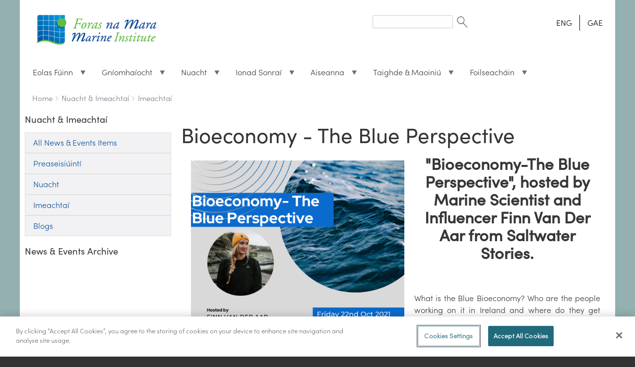

--- FILE ---
content_type: text/html; charset=UTF-8
request_url: https://www.marine.ie/site-area/news-events/events/bioeconomy-blue-perspective?language=ga
body_size: 45576
content:
<!DOCTYPE html>
<html lang="en" dir="ltr" prefix="content: http://purl.org/rss/1.0/modules/content/  dc: http://purl.org/dc/terms/  foaf: http://xmlns.com/foaf/0.1/  og: http://ogp.me/ns#  rdfs: http://www.w3.org/2000/01/rdf-schema#  schema: http://schema.org/  sioc: http://rdfs.org/sioc/ns#  sioct: http://rdfs.org/sioc/types#  skos: http://www.w3.org/2004/02/skos/core#  xsd: http://www.w3.org/2001/XMLSchema# " class="no-js adaptivetheme">
  <head>
  <script type="text/javascript" src="https://cookie-cdn.cookiepro.com/consent/a7a810d5-0048-4962-ae58-8f16396e456b/OtAutoBlock.js" ></script>
<script src="https://cookie-cdn.cookiepro.com/scripttemplates/otSDKStub.js"  type="text/javascript" charset="UTF-8" data-domain-script="a7a810d5-0048-4962-ae58-8f16396e456b" ></script>
<script type="text/javascript">
function OptanonWrapper() { }
</script>
    
    <meta charset="utf-8" />
<script async src="https://www.googletagmanager.com/gtag/js?id=UA-56950633-1"></script>
<script>window.dataLayer = window.dataLayer || [];function gtag(){dataLayer.push(arguments)};gtag("js", new Date());gtag("set", "developer_id.dMDhkMT", true);gtag("config", "UA-56950633-1", {"groups":"default","anonymize_ip":true,"page_placeholder":"PLACEHOLDER_page_path"});</script>
<meta name="Generator" content="Drupal 10 (https://www.drupal.org)" />
<meta name="MobileOptimized" content="width" />
<meta name="HandheldFriendly" content="true" />
<meta name="viewport" content="width=device-width, initial-scale=1.0" />
<link rel="icon" href="/sites/default/files/favicon.ico" type="image/vnd.microsoft.icon" />
<link rel="alternate" hreflang="en" href="https://www.marine.ie/site-area/news-events/events/bioeconomy-blue-perspective?language=ga" />
<link rel="canonical" href="https://www.marine.ie/site-area/news-events/events/bioeconomy-blue-perspective?language=ga" />
<link rel="shortlink" href="https://www.marine.ie/node/2840?language=ga" />

    <link rel="dns-prefetch" href="//cdnjs.cloudflare.com"><title>Bioeconomy - The Blue Perspective | Marine Institute</title>
    <link rel="stylesheet" media="all" href="/sites/default/files/css/css_zauv423nnkDWXfF8JqD5haBwXdjS2xRGuwtJoK6lhq4.css?delta=0&amp;language=en&amp;theme=marine_at&amp;include=[base64]" />
<link rel="stylesheet" media="all" href="/sites/default/files/css/css_SCLBIK2YbaB0EoWs3a4fGHO5rBYQoC9YaBe7O0BeBTc.css?delta=1&amp;language=en&amp;theme=marine_at&amp;include=[base64]" />

    <script src="/core/assets/vendor/modernizr/modernizr.min.js?v=3.11.7"></script>

	
	<!-- Google tag (gtag.js) -->
<script async src="https://www.googletagmanager.com/gtag/js?id=G-HXS41V8JSL"></script>
<script>
  window.dataLayer = window.dataLayer || [];
  function gtag(){dataLayer.push(arguments);}
  gtag('js', new Date());

  gtag('config', 'G-HXS41V8JSL');
</script>
	
	
  </head><body  class="layout-type--page-layout user-logged-out path-not-frontpage path-node path-site-area-news-events-events-bioeconomy-blue-perspective path-query-languagega page-node-type--news-item theme-name--marine-at">
        <a href="#block-marine-at-content" class="visually-hidden focusable skip-link">Skip to main content</a>
    
      <div class="dialog-off-canvas-main-canvas" data-off-canvas-main-canvas>
    
<div class="page js-layout">
  <div data-at-row="leaderboard" class="l-leaderboard l-row">
  
  <div class="l-pr page__row pr-leaderboard" id="leaderboard">
    <div class="l-rw regions container pr-leaderboard__rw arc--1 hr--1" data-at-regions="">
      <div  data-at-region="1" class="l-r region pr-leaderboard__leaderboard" id="rid-leaderboard"><nav role="navigation" aria-labelledby="block-marine-at-account-menu-menu" id="block-marine-at-account-menu" class="l-bl block block-menu block-config-provider--system block-plugin-id--system-menu-block-account">
  <div class="block__inner block-menu__inner">

    
    <h2 class="visually-hidden block__title block-menu__title" id="block-marine-at-account-menu-menu"><span>User menu</span></h2>
    <div class="block__content block-menu__content">
    <ul class="menu odd menu-level-1 menu-name--account">      
                          
      
            <li class="menu__item menu__item-title--log-in" id="menu-name--account__log-in">

        <span class="menu__link--wrapper">
          <a href="/user/login" class="menu__link" data-drupal-link-system-path="user/login">Log in</a>
        </span>

        
      </li></ul>
  

</div></div>
</nav>
</div>
    </div>
  </div>
  
</div>
<div data-at-row="header" class="l-header l-row">
  
  <header class="l-pr page__row pr-header regions-multiple" role="banner" id="masthead">
    <div class="l-rw regions container pr-header__rw arc--3 hr--1-2-3" data-at-regions="">
      <div  data-at-region="1" class="l-r region pr-header__header-first" id="rid-header-first"><div id="block-milogo" class="l-bl block block-config-provider--block-content block-plugin-id--block-content-73169542-c83d-47de-a650-0c054845ccf5 block--type-basic block--view-mode-full">
  <div class="block__inner">

    <div class="block__content"><div class="clearfix text-formatted field field-block-content--body field-formatter-text-default field-name-body field-type-text-with-summary field-label-hidden has-single"><div class="field__items"><div class="field__item"><p><a href="/" style><img alt="Marine Institute" class="logoWidth" data-entity-type data-entity-uuid src="/sites/default/files/MIFiles/Images/General/mi_logo.gif" title="Marine Institute"></a></p>
</div></div>
</div>
</div></div>
</div>
</div><div  data-at-region="2" data-at-block-count="1" class="l-r region pr-header__header-second" id="rid-header-second"><div class="search-block-form l-bl block block-search block-config-provider--search block-plugin-id--search-form-block" data-drupal-selector="search-block-form" id="block-searchform" role="search" aria-labelledby="block-searchform-menu">
  <div class="block__inner block-search__inner">

    
      <h2 class="visually-hidden block__title block-search__title" id="block-searchform-menu"><span>Search form</span></h2>
    <div class="block__content block-search__content"><form action="/search/node" method="get" id="search-block-form" accept-charset="UTF-8" class="search-block-form__form">
  <div class="js-form-item form-item js-form-type-search form-type-search js-form-item-keys form-item-keys form-no-label">
      <label for="edit-keys" class="visually-hidden">Search</label>
        <input title="Enter the terms you wish to search for." data-drupal-selector="edit-keys" type="search" id="edit-keys" name="keys" value="" size="" maxlength="128" class="form-search" />

        </div>
<div data-drupal-selector="edit-actions" class="form-actions element-container-wrapper js-form-wrapper form-wrapper" id="edit-actions"><input class="search-form__submit image-button js-form-submit form-submit" data-drupal-selector="edit-submit" type="image" id="edit-submit" value="Search" src="/themes/custom/marine_at/images/SearchIcon.gif" />
</div>

</form>
</div></div>
</div>
<div class="language-switcher-language-session l-bl block block-config-provider--language block-plugin-id--language-block-language-content" id="block-languageswitchercontent">
  <div class="block__inner">

    <div class="block__content"><ul class="links"><li data-drupal-link-query="{&quot;language&quot;:&quot;en&quot;}" data-drupal-link-system-path="node/2840" class="en"><span class="en__link-wrapper"><a href="/site-area/news-events/events/bioeconomy-blue-perspective?language=en" class="en__link" data-drupal-link-query="{&quot;language&quot;:&quot;en&quot;}" data-drupal-link-system-path="node/2840">ENG</a></span></li><li data-drupal-link-query="{&quot;language&quot;:&quot;ga&quot;}" data-drupal-link-system-path="node/2840" class="ga is-active" aria-current="page"><span class="ga__link-wrapper"><a href="/site-area/news-events/events/bioeconomy-blue-perspective?language=ga" class="ga__link is-active" data-drupal-link-query="{&quot;language&quot;:&quot;ga&quot;}" data-drupal-link-system-path="node/2840" aria-current="page">GAE</a></span></li></ul></div></div>
</div>
</div><div  data-at-region="3" class="l-r region pr-header__navbar" id="rid-navbar"><div id="block-mainmenuirish" class="l-bl block block-config-provider--superfish block-plugin-id--superfish-main-menu-irish">
  <div class="block__inner">

    <div class="block__content">
<ul id="superfish-main-menu-irish" class="menu sf-menu sf-main-menu-irish sf-horizontal sf-style-none" role="menu" aria-label="Menu">
  

            
  <li id="main-menu-irish-menu-link-content8036c5f4-351d-4746-97c3-83858fabae9d" class="sf-depth-1 menuparent sf-first" role="none">
    
          <a href="/site-area/about-us/about-us-overview?language=ga" class="sf-depth-1 menuparent" role="menuitem" aria-haspopup="true" aria-expanded="false">Eolas Fúinn</a>
    
    
    
              <ul role="menu">
      
      

  
  <li id="main-menu-irish-menu-link-contentffa117d7-a0dd-45c3-8652-a73681d826cb" class="sf-depth-2 sf-no-children sf-first" role="none">
    
          <a href="/site-area/about-us/about-us?language=ga" class="sf-depth-2" role="menuitem">Eolas Fúinn</a>
    
    
    
    
      </li>


  
  <li id="main-menu-irish-menu-link-contentfd0d6756-98e7-4ced-8f92-4c012138d912" class="sf-depth-2 sf-no-children" role="none">
    
          <a href="/site-area/about-us/organisational-structure?language=ga" class="sf-depth-2" role="menuitem">Struchtúr na hEagraíochta</a>
    
    
    
    
      </li>


  
  <li id="main-menu-irish-menu-link-contente00cdde2-d179-4648-ba65-16cc4a9fab72" class="sf-depth-2 sf-no-children" role="none">
    
          <a href="/site-area/about-us/senior-leadership-team?language=ga" class="sf-depth-2" role="menuitem">Foireann Ceannaireachta Sinsearach</a>
    
    
    
    
      </li>


  
  <li id="main-menu-irish-menu-link-contente58251b3-e0f1-4d75-bf2c-2435433a5ddb" class="sf-depth-2 sf-no-children" role="none">
    
          <a href="/site-area/about-us/board-members?language=ga" class="sf-depth-2" role="menuitem">Comhaltaí Boird</a>
    
    
    
    
      </li>


  
  <li id="main-menu-irish-menu-link-contentb4e66d76-4444-4d31-a396-2147e0e31dee" class="sf-depth-2 sf-no-children" role="none">
    
          <a href="/site-area/about-us/corporate-strategy?language=ga" class="sf-depth-2" role="menuitem">Straitéis Chorparáideach</a>
    
    
    
    
      </li>


  
  <li id="main-menu-irish-menu-link-content3b2d9729-2543-49af-abac-23c4dcc99632" class="sf-depth-2 sf-no-children" role="none">
    
          <a href="/site-area/about-us/organisation-policies?language=ga" class="sf-depth-2" role="menuitem">Beartais na hEagraíochta</a>
    
    
    
    
      </li>


  
  <li id="main-menu-irish-menu-link-contentec4366f7-edc3-414d-b06d-7e527b9e89a0" class="sf-depth-2 sf-no-children" role="none">
    
          <a href="/site-area/about-us/marine-institute-subscriptions?language=ga" class="sf-depth-2" role="menuitem">Cláraigh le haghaidh Fógraí Ríomhphoist</a>
    
    
    
    
      </li>


  
  <li id="main-menu-irish-menu-link-content3a466e4a-c008-4ab3-a372-2d34f787498b" class="sf-depth-2 sf-no-children" role="none">
    
          <a href="/site-area/about-us/accreditation-and-awards?language=ga" class="sf-depth-2" role="menuitem">Creidiúnú agus Gradaim</a>
    
    
    
    
      </li>


  
  <li id="main-menu-irish-menu-link-content4deee6ab-6e38-4d9e-b2e0-861a5ced3512" class="sf-depth-2 sf-no-children" role="none">
    
          <a href="/site-area/about-us/corporate-social-responsibility?language=ga" class="sf-depth-2" role="menuitem">Freagracht Shóisialta Chorparáideach</a>
    
    
    
    
      </li>


  
  <li id="main-menu-irish-menu-link-content6e2712db-5abf-4f32-ba90-3a1e1bea7978" class="sf-depth-2 sf-no-children sf-last" role="none">
    
          <a href="/site-area/about-us/tenders?language=ga" class="sf-depth-2" role="menuitem">Tairiscintí</a>
    
    
    
    
      </li>



              </ul>
      
    
    
      </li>


            
  <li id="main-menu-irish-menu-link-content3156ab74-b651-4d51-b4bc-2207d5fa7858" class="sf-depth-1 menuparent" role="none">
    
          <a href="/site-area/areas-activity/areas-activity?language=ga" class="sf-depth-1 menuparent" role="menuitem" aria-haspopup="true" aria-expanded="false">Gníomhaíocht</a>
    
    
    
              <ul role="menu">
      
      

  
  <li id="main-menu-irish-menu-link-content8dbbe5f4-0427-41d6-aed1-7cf9b90ad192" class="sf-depth-2 sf-no-children sf-first" role="none">
    
          <a href="/site-area/areas-activity/aquaculture/aquaculture?language=ga" class="sf-depth-2" role="menuitem">Aquaculture</a>
    
    
    
    
      </li>


  
  <li id="main-menu-irish-menu-link-content4190c7c7-ded2-46ba-90ef-82181a5bfb98" class="sf-depth-2 sf-no-children" role="none">
    
          <a href="/site-area/areas-activity/fisheries-ecosystems/fisheries-ecosystems?language=ga" class="sf-depth-2" role="menuitem">Fisheries &amp; Ecosystems</a>
    
    
    
    
      </li>


  
  <li id="main-menu-irish-menu-link-contentae92a38f-eff9-4183-b7b0-7328d40019dd" class="sf-depth-2 sf-no-children" role="none">
    
          <a href="/site-area/areas-activity/fish-health/fish-health?language=ga" class="sf-depth-2" role="menuitem">Fish Health</a>
    
    
    
    
      </li>


  
  <li id="main-menu-irish-menu-link-contente1ee16ba-a5e5-4fbd-9aa9-74362f5086e7" class="sf-depth-2 sf-no-children" role="none">
    
          <a href="/site-area/areas-activity/seafood-safety/seafood-safety?language=ga" class="sf-depth-2" role="menuitem">Seafood Safety</a>
    
    
    
    
      </li>


  
  <li id="main-menu-irish-menu-link-contentf7502950-620b-4280-8bcc-cb1a21ab6ec1" class="sf-depth-2 sf-no-children" role="none">
    
          <a href="/site-area/areas-activity/education-outreach/education-and-outreach?language=ga" class="sf-depth-2" role="menuitem">Education and Outreach</a>
    
    
    
    
      </li>


  
  <li id="main-menu-irish-menu-link-contentc903e1e4-ebae-4f9c-bf3c-86ff90308898" class="sf-depth-2 sf-no-children" role="none">
    
          <a href="/site-area/areas-activity/marine-environment/marine-environment?language=ga" class="sf-depth-2" role="menuitem">Marine Environment</a>
    
    
    
    
      </li>


  
  <li id="main-menu-irish-menu-link-contentfa00fa40-1b4c-4104-ba72-08657c0d01a2" class="sf-depth-2 sf-no-children" role="none">
    
          <a href="/site-area/areas-activity/oceanography/ocean-and-climate?language=ga" class="sf-depth-2" role="menuitem">Oceanography</a>
    
    
    
    
      </li>


  
  <li id="main-menu-irish-menu-link-content1daf6b31-4fca-42aa-a58b-0b2036de584e" class="sf-depth-2 sf-no-children" role="none">
    
          <a href="/site-area/areas-activity/shipping-maritime-ports/shipping-maritime-ports?language=ga" class="sf-depth-2" role="menuitem">Shipping, Maritime &amp; Ports</a>
    
    
    
    
      </li>


  
  <li id="main-menu-irish-menu-link-content1e3cf951-ee76-4e80-8cdd-8462bb32c62c" class="sf-depth-2 sf-no-children" role="none">
    
          <a href="/site-area/areas-activity/seabed-mapping/seabed-mapping?language=ga" class="sf-depth-2" role="menuitem">Seabed Mapping</a>
    
    
    
    
      </li>


  
  <li id="main-menu-irish-menu-link-content4a294b4f-6d28-4cf7-a63f-1ee9aa57f4a0" class="sf-depth-2 sf-no-children" role="none">
    
          <a href="/site-area/areas-activity/international-activity/international-activity?language=ga" class="sf-depth-2" role="menuitem">International Activity</a>
    
    
    
    
      </li>


  
  <li id="main-menu-irish-menu-link-contentde7281f0-c427-4e1d-b10b-059af24b4205" class="sf-depth-2 sf-no-children sf-last" role="none">
    
          <a href="/site-area/areas-activity/strategy-directives/marine-institute-emfaf-2021-%E2%80%93-2027?language=ga" class="sf-depth-2" role="menuitem">Marine Institute EMFF 2014 – 2020</a>
    
    
    
    
      </li>



              </ul>
      
    
    
      </li>


            
  <li id="main-menu-irish-menu-link-content0d2ac8f6-76c9-4dce-802a-18b136cccb4f" class="sf-depth-1 menuparent" role="none">
    
          <a href="/site-area/news-events?language=ga" class="sf-depth-1 menuparent" role="menuitem" aria-haspopup="true" aria-expanded="false">Nuacht</a>
    
    
    
              <ul role="menu">
      
      

  
  <li id="main-menu-irish-menu-link-content34a5adef-86f2-4e65-bb43-2f190edddd19" class="sf-depth-2 sf-no-children sf-first" role="none">
    
          <a href="/site-area/news-events/press-releases?language=ga" class="sf-depth-2" role="menuitem">Preaseisiúintí</a>
    
    
    
    
      </li>


  
  <li id="main-menu-irish-menu-link-content4ecb83a0-41fc-4998-84eb-6d17cfd2dbbb" class="sf-depth-2 sf-no-children" role="none">
    
          <a href="/site-area/news-events/news?language=ga" class="sf-depth-2" role="menuitem">Nuacht</a>
    
    
    
    
      </li>


  
  <li id="main-menu-irish-menu-link-content859705e7-1827-4971-889e-a5e6d46f1406" class="sf-depth-2 sf-no-children" role="none">
    
          <a href="/site-area/news-events/events?language=ga" class="sf-depth-2" role="menuitem">Imeachtaí</a>
    
    
    
    
      </li>


  
  <li id="main-menu-irish-menu-link-content58a4073f-570e-4b56-a24e-83d1eebf2d21" class="sf-depth-2 sf-no-children sf-last" role="none">
    
          <a href="/site-area/news-events/blogs/blogs?language=ga" class="sf-depth-2" role="menuitem">Blogs</a>
    
    
    
    
      </li>



              </ul>
      
    
    
      </li>


            
  <li id="main-menu-irish-menu-link-content3a6fedc9-fb3a-40b4-95a4-1bab9a754fc3" class="sf-depth-1 menuparent" role="none">
    
          <a href="/site-area/data-services/marine-data-centre?language=ga" class="sf-depth-1 menuparent" role="menuitem" aria-haspopup="true" aria-expanded="false">Ionad Sonraí</a>
    
    
    
              <ul role="menu">
      
      

  
  <li id="main-menu-irish-menu-link-content1a98068a-5480-435e-9fb7-70fb121c7643" class="sf-depth-2 sf-no-children sf-first" role="none">
    
          <a href="/site-area/data-services/real-time-observations/real-time-observations?language=ga" class="sf-depth-2" role="menuitem">Real Time Observations</a>
    
    
    
    
      </li>


  
  <li id="main-menu-irish-menu-link-contentaefa52e0-2ded-40e7-9035-ebab67349246" class="sf-depth-2 sf-no-children" role="none">
    
          <a href="/site-area/data-services/marine-forecasts/marine-forecasts?language=ga" class="sf-depth-2" role="menuitem">Marine Forecasts</a>
    
    
    
    
      </li>


  
  <li id="main-menu-irish-menu-link-content751474c3-0921-4ca6-8ac2-cfc3fc61915e" class="sf-depth-2 sf-no-children" role="none">
    
          <a href="/site-area/data-services/data-policy/data-policy?language=ga" class="sf-depth-2" role="menuitem">Data Policy</a>
    
    
    
    
      </li>


  
  <li id="main-menu-irish-menu-link-content8767a47f-bd44-4f44-a72b-89dfe49cb62f" class="sf-depth-2 sf-no-children" role="none">
    
          <a href="/site-area/data-services/disclaimer/disclaimer?language=ga" class="sf-depth-2" role="menuitem">Disclaimer</a>
    
    
    
    
      </li>


  
  <li id="main-menu-irish-menu-link-contentae147b45-9ab4-4917-bd79-949bdbf58e1f" class="sf-depth-2 sf-no-children" role="none">
    
          <a href="/site-area/data-services/search-marine-data/access-data?language=ga" class="sf-depth-2" role="menuitem">Access Data</a>
    
    
    
    
      </li>


  
  <li id="main-menu-irish-menu-link-contentb30dab79-00f8-4678-b3b2-8c0c1baa28a0" class="sf-depth-2 sf-no-children" role="none">
    
          <a href="/site-area/data-services/interactive-maps/interactive-maps?language=ga" class="sf-depth-2" role="menuitem">Interactive Maps</a>
    
    
    
    
      </li>



              </ul>
      
    
    
      </li>


            
  <li id="main-menu-irish-menu-link-contentd80e954d-02b8-4431-aeff-a749e252e240" class="sf-depth-1 menuparent" role="none">
    
          <a href="/site-area/infrastructure-facilities/infrastructure-facilities?language=ga" class="sf-depth-1 menuparent" role="menuitem" aria-haspopup="true" aria-expanded="false">Aiseanna</a>
    
    
    
              <ul role="menu">
      
      

  
  <li id="main-menu-irish-menu-link-content377a460a-240b-459f-8919-de1702456477" class="sf-depth-2 sf-no-children sf-first" role="none">
    
          <a href="/site-area/infrastructure-facilities/research-vessels/celtic-explorer?language=ga" class="sf-depth-2" role="menuitem">Celtic Explorer</a>
    
    
    
    
      </li>


  
  <li id="main-menu-irish-menu-link-contente358b5d1-959b-4de6-9563-b0cd536e2825" class="sf-depth-2 sf-no-children" role="none">
    
          <a href="/site-area/infrastructure-facilities/research-vessels/tom-crean?language=ga" class="sf-depth-2" role="menuitem">Tom Crean</a>
    
    
    
    
      </li>


  
  <li id="main-menu-irish-menu-link-contentf9ee8cfc-ed6f-4c8e-aa9c-adfa31146f79" class="sf-depth-2 sf-no-children" role="none">
    
          <a href="/site-area/infrastructure-facilities/research-vessels/vessel-schedules?language=ga" class="sf-depth-2" role="menuitem">Sceidil na nÁrthaí</a>
    
    
    
    
      </li>


  
  <li id="main-menu-irish-menu-link-contentaebeaacc-5d1d-4eed-8516-ffc7ac9a2a54" class="sf-depth-2 sf-no-children" role="none">
    
          <a href="/site-area/infrastructure-facilities/research-vessels/track-vessel?language=ga" class="sf-depth-2" role="menuitem">Árthach a Rianú</a>
    
    
    
    
      </li>


  
  <li id="main-menu-irish-menu-link-contentf1d3037a-e564-435a-aa94-9b36ebcd2537" class="sf-depth-2 sf-no-children" role="none">
    
          <a href="/site-area/infrastructure-facilities/research-vessels/foreign-vessel-surveys-0?language=ga" class="sf-depth-2" role="menuitem">Suirbhéanna na nÁrthaí Eachtracha</a>
    
    
    
    
      </li>


  
  <li id="main-menu-irish-menu-link-contentad106ac0-df56-4de8-b836-10aefe659fd1" class="sf-depth-2 sf-no-children" role="none">
    
          <a href="/site-area/infrastructure-facilities/research-vessels/deepwater-rov?language=ga" class="sf-depth-2" role="menuitem">ROV Domhainmhara</a>
    
    
    
    
      </li>


  
  <li id="main-menu-irish-menu-link-content8475b90f-2ea4-4658-8cef-3dfa07ee8c92" class="sf-depth-2 sf-no-children" role="none">
    
          <a href="/site-area/infrastructure-facilities/marine-research-infrastructures/marine-research-infrastructures?language=ga" class="sf-depth-2" role="menuitem">Marine Research Infrastructures</a>
    
    
    
    
      </li>


  
  <li id="main-menu-irish-menu-link-contente231df20-db93-4d29-a739-8b0a690d9a87" class="sf-depth-2 sf-no-children" role="none">
    
          <a href="/site-area/infrastructure-facilities/newport-catchment-facilities/newport-catchment-facilities?language=ga" class="sf-depth-2" role="menuitem">Áiseanna Dhobharcheantar Bhaile Uí Fhiacháin</a>
    
    
    
    
      </li>


  
  <li id="main-menu-irish-menu-link-contentbe037d01-dc85-4897-9a0f-ffdfaa2e3f19" class="sf-depth-2 sf-no-children" role="none">
    
          <a href="/site-area/infrastructure-facilities/laboratory-building-facilities/laboratory-and-building?language=ga" class="sf-depth-2" role="menuitem">Áiseanna Saotharlainne agus Foirgnimh</a>
    
    
    
    
      </li>


  
  <li id="main-menu-irish-menu-link-content02d39803-5124-4684-9c19-7ecaaf042466" class="sf-depth-2 sf-no-children" role="none">
    
          <a href="/site-area/infrastructure-facilities/lehanagh-pool-marine-research-site?language=ga" class="sf-depth-2" role="menuitem">Láthair Thaighde Linn Mhara Leitheanach</a>
    
    
    
    
      </li>



              </ul>
      
    
    
      </li>


            
  <li id="main-menu-irish-menu-link-content9ff6e2b8-22b7-4d7d-9ebf-534fc9d9f7e8" class="sf-depth-1 menuparent" role="none">
    
          <a href="/site-area/research-funding/research-funding?language=ga" class="sf-depth-1 menuparent" role="menuitem" aria-haspopup="true" aria-expanded="false">Taighde &amp; Maoiniú</a>
    
    
    
              <ul role="menu">
      
      

  
  <li id="main-menu-irish-menu-link-contentb98d5dd8-5947-4a2e-bf8c-a5ed979c48ae" class="sf-depth-2 sf-no-children sf-first" role="none">
    
          <a href="/site-area/research-funding/marine-research-ireland/marine-research-ireland?language=ga" class="sf-depth-2" role="menuitem">Marine Research in Ireland</a>
    
    
    
    
      </li>


  
  <li id="main-menu-irish-menu-link-contente8ba75ee-948f-40e6-81a8-d7e2ab9af2b0" class="sf-depth-2 sf-no-children" role="none">
    
          <a href="/site-area/research-funding/national-marine-research-strategy/strategy-marine-research-innovation-knowledge?language=ga" class="sf-depth-2" role="menuitem">Research &amp; Innovation Strategy</a>
    
    
    
    
      </li>


  
  <li id="main-menu-irish-menu-link-content5f9797cf-35bc-437e-bf46-e3cbad3f10f7" class="sf-depth-2 sf-no-children" role="none">
    
          <a href="/site-area/research-funding/marine-institute-funding/marine-institute-funding?language=ga" class="sf-depth-2" role="menuitem">Marine Institute Funding</a>
    
    
    
    
      </li>


  
  <li id="main-menu-irish-menu-link-content4b1bdc76-6846-473a-9cf5-88687428fe48" class="sf-depth-2 sf-no-children" role="none">
    
          <a href="/site-area/research-funding/research-funding/marine-institute-funding-research-database?language=ga" class="sf-depth-2" role="menuitem">Marine Institute Funded Research</a>
    
    
    
    
      </li>


  
  <li id="main-menu-irish-menu-link-content769c9d85-9a41-4260-824d-3c84b7650f11" class="sf-depth-2 sf-no-children" role="none">
    
          <a href="/site-area/research-funding/marine-research-ireland/national-marine-research-database?language=ga" class="sf-depth-2" role="menuitem">National Marine Research Database</a>
    
    
    
    
      </li>


  
  <li id="main-menu-irish-menu-link-content6ac29979-00ef-4a33-94f6-8fe3e39e64f7" class="sf-depth-2 sf-no-children" role="none">
    
          <a href="/site-area/research-funding/research-funding/current-funding-opportunities?language=ga" class="sf-depth-2" role="menuitem">Current Funding Opportunities</a>
    
    
    
    
      </li>


  
  <li id="main-menu-irish-menu-link-content9c64abd2-fbd4-466f-96e4-b02e4d5093cd" class="sf-depth-2 sf-no-children sf-last" role="none">
    
          <a href="/site-area/research-funding/research-funding/previous-funding-opportunities?language=ga" class="sf-depth-2" role="menuitem">Previous Funding Opportunities</a>
    
    
    
    
      </li>



              </ul>
      
    
    
      </li>


            
  <li id="main-menu-irish-menu-link-contentf13fcc54-2b1c-48e8-b431-e5d3e6ced4d3" class="sf-depth-1 menuparent sf-last" role="none">
    
          <a href="/site-area/publications/publications?language=ga" class="sf-depth-1 menuparent" role="menuitem" aria-haspopup="true" aria-expanded="false">Foilseacháin</a>
    
    
    
              <ul role="menu">
      
      

  
  <li id="main-menu-irish-menu-link-contenta4281a61-c025-4360-85ce-b2001b3dfdbf" class="sf-depth-2 sf-no-children sf-first" role="none">
    
          <a href="/site-area/publications/marine-institute-open-access-repository?language=ga" class="sf-depth-2" role="menuitem">Marine Institute Open Access Repository</a>
    
    
    
    
      </li>


  
  <li id="main-menu-irish-menu-link-content54524ee7-e63b-4fb0-a1ac-50c6529479e2" class="sf-depth-2 sf-no-children" role="none">
    
          <a href="/site-area/publications/oceanus-library?language=ga" class="sf-depth-2" role="menuitem">Oceanus Library</a>
    
    
    
    
      </li>


  
  <li id="main-menu-irish-menu-link-contente99f355e-cf3b-4470-82c6-eb5417d09d82" class="sf-depth-2 sf-no-children sf-last" role="none">
    
          <a href="/site-area/publications/recent-publications?language=ga" class="sf-depth-2" role="menuitem">Recent Publications</a>
    
    
    
    
      </li>



              </ul>
      
    
    
      </li>


</ul>
</div></div>
</div>
</div>
    </div>
  </header>
  
</div>
<div data-at-row="highlighted" class="l-highlighted l-row">
  
  <div class="l-pr page__row pr-highlighted" id="highlighted">
    <div class="l-rw regions container pr-highlighted__rw arc--1 hr--1" data-at-regions="">
      <div  data-at-region="1" class="l-r region pr-highlighted__highlighted" id="rid-highlighted"><div class="l-bl block--messages" id="system-messages-block" data-drupal-messages><div data-drupal-messages-fallback class="hidden"></div></div></div>
    </div>
  </div>
  
</div>
<div data-at-row="features" class="l-features l-row">
  
  <div class="l-pr page__row pr-features" id="features">
    <div class="l-rw regions container pr-features__rw arc--1 hr--1" data-at-regions="">
      <div  data-at-region="1" class="l-r region pr-features__features-first" id="rid-features-first"><div role="navigation" aria-labelledby="block-marine-at-breadcrumbs-menu" id="block-marine-at-breadcrumbs" class="l-bl block block-breadcrumbs block-config-provider--system block-plugin-id--system-breadcrumb-block">
  <div class="block__inner">

    
    <h2 class="visually-hidden block__title block-breadcrumbs__title" id="block-marine-at-breadcrumbs-menu"><span>Breadcrumbs</span></h2>
    
      <div class="breadcrumb">
    <nav class="is-responsive is-horizontal" data-at-responsive-list>
      <div class="is-responsive__list">
        <h3 class="visually-hidden breadcrumb__title">You are here:</h3>
        <ol class="breadcrumb__list"><li class="breadcrumb__list-item is-responsive__item"><a href="/?language=ga" class="breadcrumb__link">Home</a></li><li class="breadcrumb__list-item is-responsive__item"><a href="/site-area/news-events?language=ga" class="breadcrumb__link">Nuacht &amp; Imeachtaí</a></li><li class="breadcrumb__list-item is-responsive__item"><a href="/site-area/news-events/events?language=ga" class="breadcrumb__link">Imeachtaí</a></li></ol>
      </div>
    </nav>
  </div></div>
</div>
</div>
    </div>
  </div>
  
</div>
<div data-at-row="main" class="l-main l-row">
  
  <div class="l-pr page__row pr-main regions-multiple" id="main-content">
    <div class="l-rw regions container pr-main__rw arc--2 hr--1-2" data-at-regions="">
      <div  data-at-region="1" data-at-block-count="1" class="l-r region pr-main__sidebar-first" id="rid-sidebar-first"><div id="block-newseventsirish" class="l-bl block block-config-provider--superfish block-plugin-id--superfish-news-events-irish- has-title" role="region" aria-labelledby="block-newseventsirish-title">
  <div class="block__inner">

    <h2  class="block__title" id="block-newseventsirish-title"><span>Nuacht &amp; Imeachtaí</span></h2><div class="block__content">
<ul id="superfish-news-events-irish-" class="menu sf-menu sf-news-events-irish- sf-vertical sf-style-none" role="menu" aria-label="Menu">
  

  
  <li id="news-events-irish-menu-link-content4b31a216-941b-4dec-ac89-c49bbf02ad1d" class="sf-depth-1 sf-no-children sf-first" role="none">
    
          <a href="/site-area/news-events?language=ga" class="sf-depth-1" role="menuitem">All News &amp; Events Items</a>
    
    
    
    
      </li>


  
  <li id="news-events-irish-menu-link-content4c1c07ee-0b55-4f90-86b9-f4cddf45865e" class="sf-depth-1 sf-no-children" role="none">
    
          <a href="/site-area/news-events/press-releases?language=ga" class="sf-depth-1" role="menuitem">Preaseisiúintí</a>
    
    
    
    
      </li>


  
  <li id="news-events-irish-menu-link-content256d4856-d955-4c88-a6a9-40c9d3fc37a8" class="sf-depth-1 sf-no-children" role="none">
    
          <a href="/site-area/news-events/news?language=ga" class="sf-depth-1" role="menuitem">Nuacht</a>
    
    
    
    
      </li>


  
  <li id="news-events-irish-menu-link-contentc6ef3cae-9874-4d9d-8bdf-4fe535b40c1c" class="sf-depth-1 sf-no-children" role="none">
    
          <a href="/site-area/news-events/events?language=ga" class="sf-depth-1" role="menuitem">Imeachtaí</a>
    
    
    
    
      </li>


  
  <li id="news-events-irish-menu-link-contentaf35ff51-ee9a-4162-88ec-2590e89ccfa5" class="sf-depth-1 sf-no-children sf-last" role="none">
    
          <a href="/site-area/news-events/blogs/blogs?language=ga" class="sf-depth-1" role="menuitem">Blogs</a>
    
    
    
    
      </li>


</ul>
</div></div>
</div>
<div class="views-element-container l-bl block block-config-provider--views block-plugin-id--views-block-home-administration-structure-views-news-and-events-main-view-content--block-1 has-title" id="block-views-news-and-events-main-view-content-block-1" role="region" aria-labelledby="block-views-news-and-events-main-view-content-block-1-title">
  <div class="block__inner">

    <h2  class="block__title" id="block-views-news-and-events-main-view-content-block-1-title"><span>News &amp; Events Archive</span></h2><div class="block__content"><div class="element-container-wrapper"><div class="view view-home-administration-structure-views-news-and-events-main-view-content- view-id-home_administration_structure_views_news_and_events_main_view_content_ view-display-id-block_1 js-view-dom-id-64376971a1587539f5b87b250cca49aae94eae0c8087f55b9c65506b06bf3b13">
  
    
      
  
          </div>
</div>
</div></div>
</div>
</div><div  data-at-region="2" data-at-block-count="3" class="l-r region pr-main__content" id="rid-content"><main id="block-mainpagecontent" class="l-bl block block-main-content" role="main">
  
  <article data-history-node-id="2840" about="/site-area/news-events/events/bioeconomy-blue-perspective?language=ga" class="node node--id-2840 node--type-news-item node--view-mode-full" role="article">
  <div class="node__container">

    <header class="node__header"><h1 class="node__title"><span class="field field-name-title field-formatter-string field-type-string field-label-hidden">Bioeconomy - The Blue Perspective</span>
</h1></header>

    <div class="node__content"><div class="clearfix text-formatted field field-node--body field-formatter-text-default field-name-body field-type-text-with-summary field-label-hidden has-single"><div class="field__items"><div class="field__item"><h2 style="text-align: center;"><img src="/sites/default/files/MIFiles/Images_Comms/NewsAndEvents/AD%20Blue%20Bio%2022.10.png" alt="The Blue Bioeconomy - The Blue Perspective" title="The Blue Bioeconomy - The Blue Perspective" width="450" height="450" style="float: left; margin: 10px;">"Bioeconomy-The Blue Perspective", hosted by Marine Scientist and Influencer Finn Van Der Aar from Saltwater Stories.</h2>
<p>&nbsp;</p>
<p>What is the Blue Bioeconomy? Who are the people working on it in Ireland and where do they get support? Want to learn more about the innovative researchers and businesses operating in this sector in Ireland?</p>
<p>This is an informative event showcasing what the blue bioeconomy is, the relevant supports available to you and an overview of projects and businesses already operating within the blue bioeconomy.</p>
<p><strong>Register here: <a title="Bioeconomy - The Blue Perspective" href="https://www.eventbrite.ie/e/bioeconomy-the-blue-perspective-tickets-169849734127" target="_blank">https://www.eventbrite.ie/e/bioeconomy-the-blue-perspective-tickets-169849734127</a></strong></p>
<p>This event is organised by the Páirc na Mara Marine Innovation Development Centre, Údarás na Gaeltachta and the Marine Institute as part of Bioeconomy Ireland Week.</p>
<p><img src="/sites/default/files/MIFiles/Images_Comms/NewsAndEvents/Agenda.png" alt="The Blue Bioeconomy-The Blue Perspective Agenda" title="The Blue Bioeconomy-The Blue Perspective Agenda" width="450" height="450" style="margin: 10px;"></p>
<p>&nbsp;</p>
</div></div>
</div>
<section class="field field-node--comment-node-news-item field-formatter-comment-default field-name-comment-node-news-item field-type-comment field-label-hidden display-mode-threaded comment-bundle-comment-node-news-item comment-wrapper">
  <a name="comments"></a></section>
</div></div>
</article>

  
</main>
</div>
    </div>
  </div>
  
</div>
<div data-at-row="footer" class="l-footer l-row">
  
  <footer class="l-pr page__row pr-footer regions-multiple" role="contentinfo" id="footer">
    <div class="l-rw regions container pr-footer__rw arc--2 hr--1-3" data-at-regions="">
      <div  data-at-region="1" data-at-block-count="1" class="l-r region pr-footer__footer-first" id="rid-footer-first"><div id="block-footermenu" class="l-bl block block-config-provider--superfish block-plugin-id--superfish-menu-footer-manu">
  <div class="block__inner">

    <div class="block__content">
<ul id="superfish-menu-footer-manu" class="menu sf-menu sf-menu-footer-manu sf-vertical sf-style-none" role="menu" aria-label="Menu">
  

  
  <li id="menu-footer-manu-menu-link-content59ed6839-374a-4868-85db-5ca7018e547a" class="sf-depth-1 sf-no-children sf-first" role="none">
    
          <a href="/site-area/contact-us/contact-us?language=ga" title="Déan Teagmháil Linn" class="sf-depth-1" role="menuitem">Déan Teagmháil Linn</a>
    
    
    
    
      </li>


  
  <li id="menu-footer-manu-menu-link-contentba3c1650-621a-47a1-b144-0d041954d5a1" class="sf-depth-1 sf-no-children" role="none">
    
          <a href="/site-area/working-us/working-us?language=ga" class="sf-depth-1" role="menuitem">Oibriú linn</a>
    
    
    
    
      </li>


  
  <li id="menu-footer-manu-menu-link-content7d327e61-2949-41e0-a35c-f2cec0af8545" class="sf-depth-1 sf-no-children" role="none">
    
          <a href="/site-area/accessibility/accessibility?language=ga" title="We the Marine Institute are committed to providing information and services that are fully accessible to people with disabilities." class="sf-depth-1" role="menuitem">Inrochtaineacht</a>
    
    
    
    
      </li>


  
  <li id="menu-footer-manu-menu-link-content09c4cc3d-444b-430a-9754-8f00eb690f26" class="sf-depth-1 sf-no-children" role="none">
    
          <a href="/site-area/online-policies/online-policies?language=ga" title="" class="sf-depth-1" role="menuitem">Beartais ar Líne</a>
    
    
    
    
      </li>


</ul>
</div></div>
</div>
<div id="block-copyright" class="l-bl block block-config-provider--block-content block-plugin-id--block-content-6520f853-975d-4b1b-ba81-158164acc432 block--type-basic block--view-mode-full">
  <div class="block__inner">

    <div class="block__content"><div class="clearfix text-formatted field field-block-content--body field-formatter-text-default field-name-body field-type-text-with-summary field-label-hidden has-single"><div class="field__items"><div class="field__item"><p>© Foras na Mara 2022</p>
</div></div>
</div>
</div></div>
</div>
</div><div  data-at-region="3" class="l-r region pr-footer__footer-third" id="rid-footer-third"><div id="block-socialmediaicons" class="l-bl block block-config-provider--block-content block-plugin-id--block-content-ba1ffdd2-4a7d-433b-8a97-4f2f1b9b6943 block--type-basic block--view-mode-full">
  <div class="block__inner">

    <div class="block__content"><div class="clearfix text-formatted field field-block-content--body field-formatter-text-default field-name-body field-type-text-with-summary field-label-hidden has-single"><div class="field__items"><div class="field__item"><div class="SMIconSet">
<div class="SMIcon rightFloat"><a href="http://www.youtube.com/user/marineinstituteIRL" rel="noopener noreferrer" target="_blank"><img alt="YouTube Icon" src="/sites/default/files/MIFiles/Images/General/socmed_youtube.gif" title="YouTube Icon"></a></div>
<div class="SMIcon rightFloat"><a href="http://www.linkedin.com/company/marine-institute" rel="noopener noreferrer" target="_blank"><img alt="LinkedIn Icon" src="/sites/default/files/MIFiles/Images/General/socmed_Linkedin.gif" title="LinkedIn Icon"></a></div>
<div class="SMIcon rightFloat"><a href="https://twitter.com/MarineInst" rel="noopener noreferrer" target="_blank"><img alt="Twitter Icon" src="/sites/default/files/MIFiles/Images/General/socmed_twitter.gif" title="Twitter Icon"></a></div>
<div class="SMIcon rightFloat"><a href="http://www.facebook.com/marineinstituteireland" rel="noopener noreferrer" target="_blank"><img alt="Facebook Icon" src="/sites/default/files/MIFiles/Images/General/socmed_facebook.gif" title="Facebook Icon"></a></div>
</div>
<div class="SMIcon rightFloat"><a href="https://scientistsatsea.blogspot.com/" rel="noopener noreferrer" target="_blank"><img alt="Blog Icon" src="/sites/default/files/MIFiles/Images/General/socmed_blog.gif" title="Facebook Icon"></a></div>
</div></div>
</div>
</div></div>
</div>
</div>
    </div>
  </footer>
  
</div>

  <div data-at-row="attribution" class="l-attribution l-row"><div class="l-pr attribution"><div class="l-rw"><a href="//drupal.org/project/at_theme" class="attribution__link" target="_blank">Design by Adaptive Theme</a></div></div></div>
</div>

  </div>

    
    <script type="application/json" data-drupal-selector="drupal-settings-json">{"path":{"baseUrl":"\/","pathPrefix":"","currentPath":"node\/2840","currentPathIsAdmin":false,"isFront":false,"currentLanguage":"en","currentQuery":{"language":"ga"}},"pluralDelimiter":"\u0003","suppressDeprecationErrors":true,"fitvids":{"selectors":".node","custom_vendors":["iframe[src^=\u0022https:\/\/youtu.be\u0022]"],"ignore_selectors":""},"google_analytics":{"account":"UA-56950633-1","trackOutbound":true,"trackMailto":true,"trackTel":true,"trackDownload":true,"trackDownloadExtensions":"7z|aac|arc|arj|asf|asx|avi|bin|csv|doc(x|m)?|dot(x|m)?|exe|flv|gif|gz|gzip|hqx|jar|jpe?g|js|mp(2|3|4|e?g)|mov(ie)?|msi|msp|pdf|phps|png|ppt(x|m)?|pot(x|m)?|pps(x|m)?|ppam|sld(x|m)?|thmx|qtm?|ra(m|r)?|sea|sit|tar|tgz|torrent|txt|wav|wma|wmv|wpd|xls(x|m|b)?|xlt(x|m)|xlam|xml|z|zip"},"stickynav":{"selector":"#masthead","offsets":{"selector":"","custom_offset":null}},"marine_at":{"at_responsivemenus":{"bp":"all and (min-width: 120.0625em)","default":"ms-slidedown","responsive":"ms-dropmenu","acd":{"acd_load":true,"acd_default":true,"acd_responsive":false,"acd_both":false}},"at_breakpoints":{"at_core_simple_wide":{"breakpoint":"wide","mediaquery":"all and (min-width: 60.0625em)"},"at_core_simple_tablet-isolate":{"breakpoint":"tablet-isolate","mediaquery":"all and (min-width: 45.0625em) and (max-width: 60em)"},"at_core_simple_mobile":{"breakpoint":"mobile","mediaquery":"all and (max-width: 45em)"}}},"superfish":{"superfish-menu-footer-manu":{"id":"superfish-menu-footer-manu","sf":{"animation":{"opacity":"show","height":"show"},"speed":"fast","autoArrows":true,"dropShadows":false},"plugins":{"smallscreen":{"cloneParent":0,"mode":"window_width"},"supposition":true,"supersubs":true}},"superfish-news-events-irish-":{"id":"superfish-news-events-irish-","sf":{"animation":{"opacity":"show","height":"show"},"speed":"fast","autoArrows":true,"dropShadows":true},"plugins":{"smallscreen":{"cloneParent":0,"mode":"window_width"},"supposition":true,"supersubs":true}},"superfish-main-menu-irish":{"id":"superfish-main-menu-irish","sf":{"animation":{"opacity":"show","height":"show"},"speed":"fast","autoArrows":true,"dropShadows":true},"plugins":{"smallscreen":{"cloneParent":0,"mode":"window_width"},"supposition":true,"supersubs":true}}},"ajaxTrustedUrl":{"\/search\/node":true},"at_current_theme_name":"marine_at","csp":{"nonce":"VnxIt6rrXz3PoZ6tWHVqCg"},"user":{"uid":0,"permissionsHash":"3430dfc4f0ed1b63b5e7827eeaab0640c10674205aa04a641e5338939bf89040"}}</script>
<script src="/sites/default/files/js/js_fsHqA2oLkoeLxHgtLUePY-Wti2TAM-oee5qRa6DvZQw.js?scope=footer&amp;delta=0&amp;language=en&amp;theme=marine_at&amp;include=[base64]"></script>
<script src="https://cdnjs.cloudflare.com/ajax/libs/enquire.js/2.1.6/enquire.min.js"></script>
<script src="/sites/default/files/js/js_az2lfXVxmC_aBM62Xl-LxfW-xgwmp_JnHGOCHyc4-aI.js?scope=footer&amp;delta=2&amp;language=en&amp;theme=marine_at&amp;include=[base64]"></script>
<script src="https://cdnjs.cloudflare.com/ajax/libs/fontfaceobserver/2.1.0/fontfaceobserver.js"></script>
<script src="/sites/default/files/js/js_w2Cv3sbAQFE-ide9vAOMPyEYupOWUdVqmFM5LIZJNhI.js?scope=footer&amp;delta=4&amp;language=en&amp;theme=marine_at&amp;include=[base64]"></script>

  </body>
</html>
